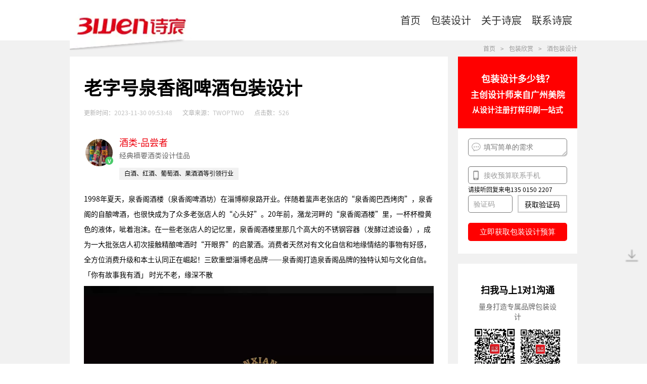

--- FILE ---
content_type: text/html; charset=utf-8
request_url: https://www.baozhuang168.cn/baozhuang/331.html
body_size: 6215
content:
<!DOCTYPE html>
<html lang="zh" dir="ltr">
<head>
	<!-- 字符编码和视口设置 -->
	<meta charset="utf-8">
	<meta name="viewport" content="width=device-width,initial-scale=1">
	
	<!-- 基础信息 -->
	<title> 老字号泉香阁啤酒包装设计-酒包装设计公司-诗宸包装设计</title>
	<meta name="description" content="诗宸包装设计 老字号泉香阁啤酒包装设计">
	<meta name="keywords" content=" 老字号泉香阁啤酒包装设计">
	
	<!-- GEO地域信息 -->
	<meta name="geo.region" content="CN-GD">
	<meta name="geo.placename" content="广州市">
	<meta name="geo.position" content="23.13559;113.335367">
	<meta name="ICBM" content="23.13559,113.335367">
	
	<!-- Canonical链接 -->
	<link rel="canonical" href="https://www.baozhuang168.cn/baozhuang/331.html">
	
	<!-- Open Graph社交分享 -->
	<meta property="og:type" content="website">
	<meta property="og:title" content=" 老字号泉香阁啤酒包装设计-酒包装设计公司-诗宸包装设计">
	<meta property="og:description" content="诗宸包装设计 老字号泉香阁啤酒包装设计">
	<meta property="og:image" content="https://www.baozhuang168.cn/upload/video/baozhuang/3QUANXIANGGE2.jpg">
	<meta property="og:url" content="https://www.baozhuang168.cn/baozhuang/331.html">
	<meta property="og:site_name" content="广州三文品牌设计有限公司">
	<meta property="og:locale" content="zh_CN">
	
	<!-- Twitter Card -->
	<meta name="twitter:card" content="summary_large_image">
	<meta name="twitter:title" content=" 老字号泉香阁啤酒包装设计-酒包装设计公司-诗宸包装设计">
	<meta name="twitter:description" content="诗宸包装设计 老字号泉香阁啤酒包装设计">
	<meta name="twitter:image" content="https://www.baozhuang168.cn/upload/video/baozhuang/3QUANXIANGGE2.jpg">
	
	<!-- 网站图标 -->
	<link rel="shortcut icon" href="/favicon.ico" type="image/x-icon">
	
	<!-- 样式表 -->
	<link rel="stylesheet" type="text/css" href="/css/baozhuang.css">
	<link rel="stylesheet" type="text/css" href="/css/index/baozhuang.css">
</head>
<body>
	<header>
		<div class="b1 header">
			<div class="m fl logob">
				<a href="/">
					<img class="logo" src="/upload/simpact/logo.png" alt="广州三文品牌设计有限公司">
				</a>
			</div>
			<nav>
				<ul class="m fr navb noscrollbar">
					<li class="nav1 ph">
						<div class="pad_10 tr">
							<div class="br3"></div>
							<a href="https://wpa.qq.com/msgrd?v=3&uin=75696531&site=www.cactussoft.cn&menu=yes" title="点击这里给我发消息" rel="nofollow">
								<i class="f18 ct-txt iconfont icon-qq"></i>
								<span class="f16">QQ咨询</span>
								<span class="pad-5"></span>
								<i class="f18 ct-txt iconfont icon-phone-fill"></i>
								<span class="f16">13501502207（手机/微信）</span>
							</a>
							<div class="br3"></div>
						</div>
					</li>
										<li class="m nav1">
						<a class="f20 navt1" href="/" target="_blank">首页</a>
											</li>
										<li class="m nav1">
						<a class="f20 navt1" href="/baozhuangsheji.html" target="_blank">包装设计</a>
												<i class="ph fa fa-angle-right" onclick="showphnav2(this)"></i>
						<ul class="navb2">
														<li class="nav2">
								<a class="f14 navt2" href="/baozhuangsheji/chayejiushui.html" target="_blank">茶叶酒水</a>
							</li>
														<li class="nav2">
								<a class="f14 navt2" href="/baozhuangsheji/shipinyinliao.html" target="_blank">食品饮料</a>
							</li>
														<li class="nav2">
								<a class="f14 navt2" href="/baozhuangsheji/yiyaobaojianpin.html" target="_blank">医药保健品</a>
							</li>
														<li class="nav2">
								<a class="f14 navt2" href="/baozhuangsheji/meironghufu.html" target="_blank">美容护肤</a>
							</li>
														<li class="nav2">
								<a class="f14 navt2" href="/baozhuangsheji/dianxiandianlan.html" target="_blank">电线电缆</a>
							</li>
														<li class="nav2">
								<a class="f14 navt2" href="/baozhuangsheji/rihuaqingjie.html" target="_blank">日化清洁</a>
							</li>
													</ul>
											</li>
										<li class="m nav1">
						<a class="f20 navt1" href="/guanyushichen.html" target="_blank">关于诗宸</a>
												<i class="ph fa fa-angle-right" onclick="showphnav2(this)"></i>
						<ul class="navb2">
														<li class="nav2">
								<a class="f14 navt2" href="/guanyushichen/gongsijianjie.html" target="_blank">公司简介</a>
							</li>
													</ul>
											</li>
										<li class="m nav1">
						<a class="f20 navt1" href="/lianxishichen.html" target="_blank">联系诗宸</a>
											</li>
									</ul>
			</nav>
			<div class="lcbody" onclick="showphnav();">
				<div class="lcitem topa"><div class="rect topa"></div></div>
				<div class="lcitem centera"><div class="rect centera"></div></div>
				<div class="lcitem bottoma"><div class="rect bottoma"></div></div>
			</div>
		</div>
	</header>
		<div class="ads-H"></div>
	
<main class="b1 house">
	<div class="br1"></div>
	<nav>
		<ol class="b1 breadlist">
			<li class="m">
				<a class="m bread" href="/"><span class="f12">首页</span></a>
			</li>
						<li class="m">
				<span class="f12 bread">></span>
			</li>
			<li class="m">
				<a class="m bread" href="/baozhuangxinshang.html"><span class="f12">包装欣赏</span></a>
			</li>
						<li class="m">
				<span class="f12 bread">></span>
			</li>
			<li class="m">
				<a class="m bread" href="/baozhuangxinshang/jiubaozhuangsheji.html"><span class="f12">酒包装设计</span></a>
			</li>
						<li></li>
		</ol>
	</nav>
	<div class="b1">
		<div class="b_4 flex fl">
			<div class="b1 pad10">
				<div class="pad">
					<div class="b1">
						<h1 class="f36"> 老字号泉香阁啤酒包装设计</h1>
					</div>
					<div class="br1"></div>
					<div class="b1">
						<span class="f12 lh15 k">更新时间：</span>
						<span class="f12 lh15 v">2023-11-30 09:53:48</span>
						<span class="f12 lh15 k">文章来源：</span>
						<span class="f12 lh15 v">TWOPTWO</span>
						<span class="f12 lh15 k">点击数：</span>
						<span class="f12 lh15 v">526</span>
					</div>
					<div class="br3"></div>
					<div class="b1 authorb">
						<a href="/zuozhe/jiu.html">
							<img class="fl authorimg" src="/upload/ads/14.jpg" alt="酒类-品尝者">
							<span class="authorvip vip2">v</span>
							<div class="fl author">
								<span class="b1 f18 authorname">酒类-品尝者</span>
								<div class="br1"></div>
								<span class="b1 f14 txt1 authordesc">经典摘要酒类设计佳品</span>
							</div>
						</a>
					</div>
										<div class="biaoqianb">
												<div class="m pad5">
							<span class="f12 biaoqian">白酒、红酒、葡萄酒、果酒酒等引领行业</span>
						</div>
											</div>
					<div class="br2"></div>
										<div class="b1 artb">
						<p><span style="font-size: 14px;">1998年夏天，泉香阁酒楼（泉香阁啤酒坊）在淄博柳泉路开业。</span><span style="font-size: 14px;">伴随着蜚声老张店的“泉香阁巴西烤肉”，泉香阁的自酿啤酒，也很快成为了众多老张店人的“心头好”。</span><span style="font-size: 14px;">20年前，潴龙河畔的“泉香阁酒楼”里，一杯杯橙黄色的液体，呲着泡沫。在一些老张店人的记忆里，泉香阁酒楼里那几个高大的不锈钢容器（发酵过滤设备），成为一大批张店人初次接触精酿啤酒时“开眼界”的启蒙酒。</span><span style="font-size: 14px;">消费者天然对有文化自信和地缘情结的事物有好感，全方位消费升级和本土认同正在崛起！</span><span style="font-size: 14px;">三欧重塑淄博老品牌——泉香阁</span><span style="font-size: 14px;">打造泉香阁品牌的独特认知与文化自信。</span><span style="font-size: 14px;">「你有故事我有酒」 时光不老，缘深不散</span></p>
<p><img src="/upload/video/baozhuang/3QUANXIANGGE.jpg" alt="泉香阁啤酒包装设计" width="1200" height="800" /><img src="/upload/video/baozhuang/3QUANXIANGGE1.jpg" alt="泉香阁啤酒包装设计" width="1200" height="800" /><img src="/upload/video/baozhuang/3QUANXIANGGE2.jpg" alt="泉香阁啤酒包装设计" width="1200" height="800" /><img src="/upload/video/baozhuang/3QUANXIANGGE3.jpg" alt="泉香阁啤酒包装设计" width="1200" height="800" /><img src="/upload/video/baozhuang/3QUANXIANGGE4.jpg" alt="泉香阁啤酒包装设计" width="1200" height="800" /><img src="/upload/video/baozhuang/3QUANXIANGGE5.jpg" alt="泉香阁啤酒包装设计" width="1200" height="800" /><img src="/upload/video/baozhuang/3QUANXIANGGE6.jpg" alt="泉香阁啤酒包装设计" width="1200" height="800" /><img src="/upload/video/baozhuang/3QUANXIANGGE7.jpg" alt="泉香阁啤酒包装设计" width="1200" height="800" /><img src="/upload/video/baozhuang/3QUANXIANGGE8.jpg" alt="泉香阁啤酒包装设计" width="1200" height="800" /><img src="/upload/video/baozhuang/3QUANXIANGGE9.jpg" alt="泉香阁啤酒包装设计" width="1200" height="800" /><img src="/upload/video/baozhuang/3QUANXIANGGE10.jpg" alt="泉香阁啤酒包装设计" width="1200" height="800" /><img src="/upload/video/baozhuang/3QUANXIANGGE11.jpg" alt="泉香阁啤酒包装设计" width="1200" height="800" /></p>
<p> </p><p style="font-size: 13px;color: rgb(212,212,212);">如有内容侵犯您的合法权益，请及时与我们联系Email:75696531@qq.com，我们将第一时间安排删除。</p>						<div class="pad_10 tr">
							<span class="f14">发布于2023-11-28 09:20:56</span>
						</div>
					</div>
										<ul class="b1 pad_20">
												<li class="m tagb">
							<a class="m tag" href="/biaoqian/pijiu.html">
								<span class="i i-tag">啤酒包装设计</span>
							</a>
						</li>
											</ul>
										<div class="b1 pad20 tc">
						<div class="m comment">
							<div class="m fl">
								<div class="m a zan" onclick="zan(331)">
									<span class="i i-appreciate-555 fl"></span>
									<span class="f16 zannum">0</span>
									<span class="f16">赞</span>
								</div>
							</div>
							<div class="m shoucangb hover">
								<div class="m bg shoucangv hide">
									<p class="c666 tc">来不及看完心仪内容 按 <span>Ctrl</span> + <span>D</span> 收藏我们吧</p>
								</div>
								<div class="m a" onclick="setshoucang()">
									<span class="m i shoucang"></span>
									<span class="f16">收藏</span>
								</div>
							</div>
							<div class="m shareb hover">
								<div class="m bg sharev hide">
									<a class="m f0" onclick="shareto('qq')">
										<i class="i i-qq"></i>
									</a>
									<a class="m f0" onclick="shareto('qqkj')">
										<i class="i i-qqkj"></i>
									</a>
									<a class="m f0 wxshare">
										<div class="wxqrcode"></div>
										<i class="i i-wx"></i>
									</a>
									<a class="m f0" onclick="shareto('weibo')">
										<i class="i i-weibo"></i>
									</a>
								</div>
								<div class="m a" onclick="setshare()">
									<span class="m i share"></span>
									<span class="f16">分享</span>
								</div>
							</div>
						</div>
					</div>
				</div>
			</div>
			<aside>
				<nav class="b1 nextb" aria-label="文章分页导航">
					<ul class="flex">
						<li class="b2 pad10">
														<a class="b1 pad prev" href="/baozhuang/330.html" rel="prev">
								<img class="b4 fl" src="/upload/video/baozhuang/3ESANT1.jpg" alt="经典与潮流 | ESANT啤酒品牌包装设计">
								<div class="b_4 pad5 fl">
									<h3 class="f16 txt1">经典与潮流 | ESANT啤酒品牌包装设计</h3>
									<div class="br"></div>
									<div class="bt">
										<span class="f12"><<</span>
										<span class="f12">上一篇</span>
									</div>
								</div>
							</a>
													</li>
						<li class="b2 pad10">
														<a class="b1 pad next" href="/baozhuang/333.html" rel="next">
								<img class="b4 fl" src="/upload/video/baozhuang/3Centinela3.jpg" alt="Centinela Cocktails鸡尾酒品牌易拉罐包装设计">
								<div class="b_4 pad5 fl">
									<h3 class="f16 txt1">Centinela Cocktails鸡尾酒品牌易拉罐包装设计</h3>
									<div class="br"></div>
									<div class="bt">
										<span class="f12">下一篇</span>
										<span class="f12">>></span>
									</div>
								</div>
							</a>
													</li>
					</ul>
				</nav>
			</aside>
		</div>
		<aside class="b4 fl sidebar">
						<div class="b1 pad10">
				<aside>
					<link rel="stylesheet" type="text/css" href="/components/zdy-kefu/zdy-kefu.css">
<div class="zdy-kefu">
	<div class="zdy-kefu-b">
		<div class="zdy-kefu-head" style="background: rgb(255,0,0);">
			<span class="zdy-kefu-f22 zdy-kefu-cfff">包装设计多少钱？</span>
			<div class="zdy-kefu-br"></div>
			<span class="zdy-kefu-f20 zdy-kefu-cfff">主创设计师来自广州美院</span>
			<div class="zdy-kefu-br"></div>
			<span class="zdy-kefu-f16 zdy-kefu-cfff">从设计注册打样印刷一站式</span>
					</div>
		<form class="zdy-kefu-form" autocomplete="off" onsubmit="return zdyKefuCheck()">
			<input type="hidden" name="zdytype" value="1">
			<div class="zdy-kefu-br1"></div>
			<div class="zdy-kefu-pad-10">
				<textarea class="zdy-kefu-textarea" name="zdycontent" placeholder="填写简单的需求" maxlength="1000" required></textarea>
			</div>
			<div class="zdy-kefu-br2"></div>
			<div class="zdy-kefu-pad-10 zdy-kefu-tipb">
				<input class="zdy-kefu-input" name="zdyphone" onchange="zdyKefuPhonerule(this)" placeholder="接收预算联系手机" required>
				<span class="zdy-kefu-tip zdy-kefu-hide">输入号码错误</span>
			</div>
			<div class="zdy-kefu-br05"></div>
			<span class="zdy-kefu-pad-10 zdy-kefu-f12">请接听回复来电135 0150 2207</span>
			<div class="zdy-kefu-br05"></div>
			<div class="zdy-kefu-flex zdy-kefu-pad-10">
				<div class="zdy-kefu-code">
					<input class="zdy-kefu-input" name="zdycode" placeholder="验证码" required>
				</div>
				<div class="zdy-kefu-codeb" title="点击更换验证码" onclick="zdyKefuGetcode()">
					<span class="zdy-kefu-codetxt">获取验证码</span>
				</div>
			</div>
			<div class="zdy-kefu-br2"></div>
			<div class="zdy-kefu-pad-10">
				<button class="zdy-kefu-submit" style="background: rgb(255,0,0);">立即获取包装设计预算</button>
			</div>
			<div class="zdy-kefu-br"></div>
		</form>
	</div>
</div>
<script src="/components/zdy-kefu/zdy-kefu.js"></script>
				</aside>
			</div>
			<div class="b1 pad10">
				<aside class="pad">
					<div class="pad10 tc">
						<h2 class="f18 bold">扫我马上1对1沟通</h2>
						<div class="br1"></div>
						<h3 class="f14 c666">量身打造专属品牌包装设计</h3>
					</div>
					<ul class="b1">
						<li class="b2 tc fl">
							<img class="b1" src="/img/sanwenweixin.png" alt="微信二维码">
							<div class="br1"></div>
							<span class="f12 lh12">微信13501502207</span>
						</li>
						<li class="b2 tc fl">
							<img class="b1" src="/img/tim.jpg" alt="QQ二维码">
							<div class="br1"></div>
							<a class="f12 lh12" href="https://wpa.qq.com/msgrd?v=3&uin=75696531&site=www.cactussoft.cn&menu=yes" rel="nofollow">QQ75696531</a>
						</li>
					</ul>
					<div class="br1"></div>
				</aside>
			</div>
						<div class="b1 pad10 newbox">
				<aside class="pad">
					<div class="b1 newtit">
						<h2 class="f18 bold">最新文章</h2>
					</div>
					<ul>
												<li class="b1 new">
							<div class="br2"></div>
							<a class="b1 f0 item" href="/baozhuang/1292.html" rel="bookmark">
								<div class="imgautob">
									<img class="imgauto" src="/upload/video/baozhuang/3PERUN.jpg" alt="PERUN GIN金酒包装设计">
								</div>
								<div class="txtb">
									<h3 class="f15 txt1">PERUN GIN金酒包装设计</h3>
									<div class="br"></div>
									<div class="br1"></div>
									<span class="f12">2025.07.17</span>
								</div>
							</a>
						</li>
												<li class="b1 new">
							<div class="br2"></div>
							<a class="b1 f0 item" href="/baozhuang/1290.html" rel="bookmark">
								<div class="imgautob">
									<img class="imgauto" src="/upload/video/baozhuang/3RIBELLA.jpg" alt="RIBELLA苦艾酒包装设计">
								</div>
								<div class="txtb">
									<h3 class="f15 txt1">RIBELLA苦艾酒包装设计</h3>
									<div class="br"></div>
									<div class="br1"></div>
									<span class="f12">2025.07.15</span>
								</div>
							</a>
						</li>
												<li class="b1 new">
							<div class="br2"></div>
							<a class="b1 f0 item" href="/baozhuang/1288.html" rel="bookmark">
								<div class="imgautob">
									<img class="imgauto" src="/upload/video/baozhuang/3Ometeo.jpg" alt="Ometeo金酒包装设计">
								</div>
								<div class="txtb">
									<h3 class="f15 txt1">Ometeo金酒包装设计</h3>
									<div class="br"></div>
									<div class="br1"></div>
									<span class="f12">2025.07.13</span>
								</div>
							</a>
						</li>
												<li class="b1 new">
							<div class="br2"></div>
							<a class="b1 f0 item" href="/baozhuang/1287.html" rel="bookmark">
								<div class="imgautob">
									<img class="imgauto" src="/upload/video/baozhuang/3LosInvitados.jpg" alt="Los Invitados al Fest&iacute;n de Los Raros葡萄酒包装设计">
								</div>
								<div class="txtb">
									<h3 class="f15 txt1">Los Invitados al Fest&iacute;n de Los Raros葡萄酒包装设计</h3>
									<div class="br"></div>
									<div class="br1"></div>
									<span class="f12">2025.07.12</span>
								</div>
							</a>
						</li>
												<li class="b1 new">
							<div class="br2"></div>
							<a class="b1 f0 item" href="/baozhuang/1282.html" rel="bookmark">
								<div class="imgautob">
									<img class="imgauto" src="/upload/video/baozhuang/3AmberCuvee.jpg" alt="Amber Cuvee起泡酒包装设计">
								</div>
								<div class="txtb">
									<h3 class="f15 txt1">Amber Cuvee起泡酒包装设计</h3>
									<div class="br"></div>
									<div class="br1"></div>
									<span class="f12">2025.07.07</span>
								</div>
							</a>
						</li>
											</ul>
				</aside>
			</div>
					</aside>
	</div>
		<aside class="b1 pad10">
		<div class="b1 pads">
			<div class="b1 pad10">
				<h2 class="f18 bold">相关案例</h2>
			</div>
			<ul class="flex">
								<li class="b5 pad10">
					<a class="b1 item" href="/baozhuang/329.html" rel="bookmark">
						<div class="imgautob">
							<img class="imgauto" src="/upload/video/baozhuang/3FARMERSWIFE.jpg" alt="极简柔和！杜松子酒瓶包装设计！">
						</div>
						<div class="txtb">
							<h3 class="f15 txt1">极简柔和！杜松子酒瓶包装设计！</h3>
							<div class="br"></div>
							<div class="br1"></div>
							<span class="f12">2023.11.27</span>
						</div>
					</a>
				</li>
								<li class="b5 pad10">
					<a class="b1 item" href="/baozhuang/328.html" rel="bookmark">
						<div class="imgautob">
							<img class="imgauto" src="/upload/video/baozhuang/3LINGZHI.jpg" alt="凌之养生酒包装设计">
						</div>
						<div class="txtb">
							<h3 class="f15 txt1">凌之养生酒包装设计</h3>
							<div class="br"></div>
							<div class="br1"></div>
							<span class="f12">2023.11.27</span>
						</div>
					</a>
				</li>
								<li class="b5 pad10">
					<a class="b1 item" href="/baozhuang/325.html" rel="bookmark">
						<div class="imgautob">
							<img class="imgauto" src="/upload/video/baozhuang/3JIANGXIAOBAI.jpg" alt="江小白的潮流插画风的包装设计">
						</div>
						<div class="txtb">
							<h3 class="f15 txt1">江小白的潮流插画风的包装设计</h3>
							<div class="br"></div>
							<div class="br1"></div>
							<span class="f12">2023.11.26</span>
						</div>
					</a>
				</li>
								<li class="b5 pad10">
					<a class="b1 item" href="/baozhuang/316.html" rel="bookmark">
						<div class="imgautob">
							<img class="imgauto" src="/upload/video/baozhuang/3Sandbar2.jpg" alt="简约高级！Sandbar鸡尾酒品牌包装设计">
						</div>
						<div class="txtb">
							<h3 class="f15 txt1">简约高级！Sandbar鸡尾酒品牌包装设计</h3>
							<div class="br"></div>
							<div class="br1"></div>
							<span class="f12">2023.11.23</span>
						</div>
					</a>
				</li>
								<li class="b5 pad10">
					<a class="b1 item" href="/baozhuang/299.html" rel="bookmark">
						<div class="imgautob">
							<img class="imgauto" src="/upload/video/baozhuang/3PASSERINA9.jpg" alt="简约现代！起泡酒品牌包装设计">
						</div>
						<div class="txtb">
							<h3 class="f15 txt1">简约现代！起泡酒品牌包装设计</h3>
							<div class="br"></div>
							<div class="br1"></div>
							<span class="f12">2023.11.17</span>
						</div>
					</a>
				</li>
								<li class="b5 pad10">
					<a class="b1 item" href="/baozhuang/364.html" rel="bookmark">
						<div class="imgautob">
							<img class="imgauto" src="/upload/video/baozhuang/3VAGO.jpg" alt="复古怀旧！龙舌兰酒包装设计">
						</div>
						<div class="txtb">
							<h3 class="f15 txt1">复古怀旧！龙舌兰酒包装设计</h3>
							<div class="br"></div>
							<div class="br1"></div>
							<span class="f12">2023.12.09</span>
						</div>
					</a>
				</li>
								<li class="b5 pad10">
					<a class="b1 item" href="/baozhuang/365.html" rel="bookmark">
						<div class="imgautob">
							<img class="imgauto" src="/upload/video/baozhuang/3BENEDU.jpg" alt="趣味手势！葡萄酒包装设计">
						</div>
						<div class="txtb">
							<h3 class="f15 txt1">趣味手势！葡萄酒包装设计</h3>
							<div class="br"></div>
							<div class="br1"></div>
							<span class="f12">2023.12.09</span>
						</div>
					</a>
				</li>
								<li class="b5 pad10">
					<a class="b1 item" href="/baozhuang/294.html" rel="bookmark">
						<div class="imgautob">
							<img class="imgauto" src="/upload/video/baozhuang/3LIQUIDSTATE.jpg" alt="鲜艳丰富！插画风格的酒水包装设计">
						</div>
						<div class="txtb">
							<h3 class="f15 txt1">鲜艳丰富！插画风格的酒水包装设计</h3>
							<div class="br"></div>
							<div class="br1"></div>
							<span class="f12">2023.11.16</span>
						</div>
					</a>
				</li>
								<li class="b5 pad10">
					<a class="b1 item" href="/baozhuang/295.html" rel="bookmark">
						<div class="imgautob">
							<img class="imgauto" src="/upload/video/baozhuang/3Pilsner.jpg" alt="金色时代！青岛啤酒包装设计">
						</div>
						<div class="txtb">
							<h3 class="f15 txt1">金色时代！青岛啤酒包装设计</h3>
							<div class="br"></div>
							<div class="br1"></div>
							<span class="f12">2023.11.16</span>
						</div>
					</a>
				</li>
								<li class="b5 pad10">
					<a class="b1 item" href="/baozhuang/293.html" rel="bookmark">
						<div class="imgautob">
							<img class="imgauto" src="/upload/video/baozhuang/3JOYBACK.jpg" alt="狡黠幽默！酒佰如虎威士忌包装设计">
						</div>
						<div class="txtb">
							<h3 class="f15 txt1">狡黠幽默！酒佰如虎威士忌包装设计</h3>
							<div class="br"></div>
							<div class="br1"></div>
							<span class="f12">2023.11.16</span>
						</div>
					</a>
				</li>
							</ul>
		</div>
	</aside>
		<div class="br1"></div>
</main>
<div id="totop" class="phhide"></div>

<footer>
	<div class="footer">
		<div class="b1 pad10">
			<span class="f18">包装快速链接</span>
		</div>
		<nav aria-label="公司服务">
			<ul class="b1 pad10">
								<li class="b4">
					<a class="f16 lh18" href="/baozhuangxinshang/shipinbaozhuangsheji.html" target="_blank">>食品包装设计</a>
				</li>
								<li class="b4">
					<a class="f16 lh18" href="/guanyushichen/gongsijianjie.html" target="_blank">>公司简介</a>
				</li>
								<li class="b4">
					<a class="f16 lh18" href="/baozhuangsheji/chayejiushui.html" target="_blank">>茶叶酒水</a>
				</li>
								<li class="b4">
					<a class="f16 lh18" href="/baozhuangxinshang/chayebaozhuangsheji.html" target="_blank">>茶叶包装设计</a>
				</li>
								<li class="b4">
					<a class="f16 lh18" href="/baozhuangsheji/shipinyinliao.html" target="_blank">>食品饮料</a>
				</li>
								<li class="b4">
					<a class="f16 lh18" href="/baozhuangsheji/yiyaobaojianpin.html" target="_blank">>医药保健品</a>
				</li>
								<li class="b4">
					<a class="f16 lh18" href="/baozhuangyinshua.html" target="_blank">>包装印刷</a>
				</li>
								<li class="b4">
					<a class="f16 lh18" href="/baozhuangsheji/meironghufu.html" target="_blank">>美容护肤</a>
				</li>
								<li class="b4">
					<a class="f16 lh18" href="/baozhuangsheji/dianxiandianlan.html" target="_blank">>电线电缆</a>
				</li>
								<li class="b4">
					<a class="f16 lh18" href="/baozhuangxinshang/yiyaobaozhuangsheji.html" target="_blank">>医药包装设计</a>
				</li>
								<li class="b4">
					<a class="f16 lh18" href="/baozhuangxinshang/baojianpinbaozhuangsheji.html" target="_blank">>保健品包装设计</a>
				</li>
								<li class="b4">
					<a class="f16 lh18" href="/baozhuangxinshang/riyongpinbaozhuangsheji.html" target="_blank">>日用品包装设计</a>
				</li>
								<li class="b4">
					<a class="f16 lh18" href="/baozhuangxinshang/jiubaozhuangsheji.html" target="_blank">>酒包装设计</a>
				</li>
								<li class="b4">
					<a class="f16 lh18" href="/baozhuangxinshang/huazhuangpinbaozhuangsheji.html" target="_blank">>化妆品包装设计</a>
				</li>
								<li class="b4">
					<a class="f16 lh18" href="/baozhuangsheji/rihuaqingjie.html" target="_blank">>日化清洁</a>
				</li>
							</ul>
		</nav>
	</div>
	<div class="copyright">
		<span class="lh15">
			Copyright © 2023 广州三文品牌设计有限公司 版权所有. All rights reserved.
			<a href="https://beian.miit.gov.cn/#/Integrated/index" target="_blank">粤ICP备09037611号</a><a href="https://beian.mps.gov.cn/#/query/webSearch">粤公网安备：44010402001197号</a>		</span>
	</div>
	</footer>
<script type="application/ld+json">
	{
		"@context": "https://schema.org",
		"@graph": [
			{
				"@type": "Organization",
				"@id": "https://www.baozhuang168.cn/#organization",
				"name": "诗宸包装设计",
				"url": "https://www.baozhuang168.cn",
				"logo": {
					"@type": "ImageObject",
					"url": "https://www.baozhuang168.cn/upload/simpact/logo.png"
				},
				"telephone": "+86 13501502207",
				"contactType": "客服咨询"
			},
			{
				"@type": "Article",
				"@id": "https://www.baozhuang168.cn/baozhuang/331.html#article",
				"headline": " 老字号泉香阁啤酒包装设计-酒包装设计公司-诗宸包装设计",
				"description": "诗宸包装设计 老字号泉香阁啤酒包装设计",
				"image": ["https://www.baozhuang168.cn/upload/video/baozhuang/3QUANXIANGGE.jpg","https://www.baozhuang168.cn/upload/video/baozhuang/3QUANXIANGGE1.jpg","https://www.baozhuang168.cn/upload/video/baozhuang/3QUANXIANGGE2.jpg","https://www.baozhuang168.cn/upload/video/baozhuang/3QUANXIANGGE3.jpg","https://www.baozhuang168.cn/upload/video/baozhuang/3QUANXIANGGE4.jpg","https://www.baozhuang168.cn/upload/video/baozhuang/3QUANXIANGGE5.jpg","https://www.baozhuang168.cn/upload/video/baozhuang/3QUANXIANGGE6.jpg","https://www.baozhuang168.cn/upload/video/baozhuang/3QUANXIANGGE7.jpg","https://www.baozhuang168.cn/upload/video/baozhuang/3QUANXIANGGE8.jpg","https://www.baozhuang168.cn/upload/video/baozhuang/3QUANXIANGGE9.jpg","https://www.baozhuang168.cn/upload/video/baozhuang/3QUANXIANGGE10.jpg","https://www.baozhuang168.cn/upload/video/baozhuang/3QUANXIANGGE11.jpg"],
				"datePublished": "2023-11-28T09:20:56+08:00",
				"dateModified": "2023-11-30T09:53:48+08:00",
				"author": {
					"@type": "Person",
					"name": "酒类-品尝者",
					"url": "https://www.baozhuang168.cn/zuozhe/jiu.html"
				},
				"publisher": {
					"@id": "https://www.baozhuang168.cn/#organization"
				},
				"mainEntityOfPage": {
					"@type": "WebPage",
					"@id": "https://www.baozhuang168.cn/baozhuang/331.html"
				},
				"keywords": " 老字号泉香阁啤酒包装设计",
				"articleSection": "酒包装设计案例",
				"inLanguage": "zh-CN"
			}
		]
	}
</script>
<script src="/js/jquery-3.4.1.min.js"></script>
<script src="/js/swiper-bundle.min.js"></script>
<script src="/js/common.js"></script>
<script src="/js/base.js"></script>
<script src="/js/pingtai.js"></script>
<script src="/js/jquery.qrcode.min.js"></script>
<script src="/js/index/baozhuang.js"></script>
<script type="application/ld+json">
	{
		"@context": "https://ziyuan.baidu.com/contexts/cambrian.jsonld",
		"@id": "https://www.baozhuang168.cn/baozhuang/331.html",
		"appid": "None",
		"title": " 老字号泉香阁啤酒包装设计-酒包装设计公司-诗宸包装设计",
		"images": ["https://www.baozhuang168.cn/upload/video/baozhuang/3QUANXIANGGE2.jpg"],
		"description": "诗宸包装设计 老字号泉香阁啤酒包装设计",
		"pubDate": "2023-11-28 09:20:56"
	}
</script>
</body>
</html>

--- FILE ---
content_type: text/css
request_url: https://www.baozhuang168.cn/css/baozhuang.css
body_size: 5276
content:
@import url("/css/css.css");

input,.input{
	display: inline-block;
	width: 100%;
	height: 34px;
	padding: 6px;
	font-size: 14px;
	color: #555555;
	background: #FFFFFF;
	border: solid 1px #CCCCCC;
	border-radius: 4px;
	box-shadow: inset 0 1px 1px rgb(0 0 0 / 8%);
	transition: border-color ease-in-out .15s,box-shadow ease-in-out .15s;
}
:focus-visible{outline-color: #18A689;}
input::-moz-placeholder{color: #999999;}
input::-ms-input-placeholder{color: #999999;}
input::-webkit-input-placeholder{color: #999999;}
option{
	font-size: 14px;
	padding: 5px 12px;
}
button{
	background: #EEEEEE;
	border: none;
	cursor: pointer;
}
iframe{
	width: 100%;
	height: 100%;
	border: none;
}
a{
	color: #333333;
	text-decoration: none;
}
h1{font-size: 36px;}
h2{font-size: 30px;}
h3{font-size: 24px;}
h4{font-size: 18px;}
h5{font-size: 14px;}
h6{font-size: 12px;}

a:hover{
	color: #EB1315;
}
.bgzdy{
	background: #f00;
}
.f500{
	font-weight: 500;
}
/* frame */
.swiper-wrapper{
	height: auto;
}
.swiper-slide>a{
	font-size: 0;
}
/* header */
header{
	width: 100%;
	height: 80px;
}
.top{
	height: 40px;
	padding: 0 10%;
	color: #333333;
	background: #EEEEEE;
	border-bottom: solid 2px #E83813;
}
.top>ul{
	padding: 0 20px;
}
.top li{
	line-height: 40px;
}
.mail{
	background: url(/img/common/mail.png) no-repeat;
}
.tel{
	background: url(/img/common/tel.png) no-repeat;
}
.en{
	background: url(/img/common/en.png) no-repeat;
}
.zh{
	background: url(/img/common/zh.png) no-repeat;
}
.mail,.tel,.en,.zh{
	padding-left: 35px;
	padding-right: 10px;
	background-position: left center;
}
li.zh{
	padding-right: 0;
}
.header{
	height: 80px;
	padding: 0 10%;
}
.logob{
	height: 100%;
	padding-left: 10px;
}
.logo{
	position: relative;
	height: 99px;
	width: auto;
	z-index: 10;
}
ul,li{
	list-style: none;
}
.navb{
	height: 100%;
	padding-right: 10px;
}
li.nav1{
	position: relative;
	height: 100%;
}
.navt1{
	padding: 0 10px;
	line-height: 80px;
}
.nav1:hover>a{
	color: #EB1315;
}
.navb2{
	position: absolute;
	top: 50px;
	left: 0;
	width: 200%;
	max-width: 140px;
	background: #EEEEEE;
	border-top: solid 2px #EB1315;
	z-index: 9;
	display: none;
}
.nav2{
	height: 35px;
	line-height: 35px;
	text-align: left;
	text-indent: 18px;
	border-bottom: solid 1px #CCCCCC;
}
.nav2:hover>a{
	color: #3BAAFF;
}
.breadlist li:last-of-type{
	display: none;
}
span.bread{
	padding: 0 10px;
}
.ads-H{
	/* height: 20px; */
	background: #F1F1F1;
}
.breadlist span{
	color: #999;
}
/* footer */
.footer{
	display: inline-block;
	width: 100%;
	padding: 50px 10% 65px;
	background: #E0E0E0;
}
.footer>.b3{
	padding: 0 20px;
}
.footer>.b3 li{
	padding: 5px 0;
}
.copyright{
	padding: 10px;
	text-align: center;
	color: #FFFFFF;
	background: #908f8f;
}
/* totop */
.totop,.tobottom{
	position: fixed;
	right: 15px;
	bottom: 200px;
	width: 30px;
	height: 30px;
}
/* html */
.house{
	padding: 0 10%;
	background: #F1F1F1;
}
.pad{
	padding: 28px;
	background: #FFFFFF;
}
.pads{
	padding: 18px;
	background: #FFFFFF;
}
.video video{
	width: 100%;
	height: auto;
}
.content video{
	display: block;
	margin: 0 auto;
}
.artb ul,.artb ol{
	padding-inline-start: 40px;
}
.artb ul,.artb ol,.artb li{
	list-style: initial;
}
/* phone */
.lcbody{
	width: 30px;
	height: 30px;
	position: relative;
	transform: translateZ(0px) rotate(0deg);
	transition: transform 0.4s cubic-bezier(0.4, 0.01, .165, 0.99);
	float: right;
	margin: 25px;
	z-index: 10;
	display: none;
}
.open .lcbody{
	transform: translateZ(0px) rotate(90deg);
	-webkit-transform: translateZ(0px) rotate(90deg);
}
.lcitem{
	position: absolute;
	left: 0;
	top: 0;
	transform: translateZ(0px) rotate(0deg);
	transition: transform 0.25s cubic-bezier(0.4, 0.01, 0.165, 0.99) 0s;
	-webkit-transform: translateZ(0px) rotate(0deg);
	-webkit-transition: -webkit-transform 0.25s cubic-bezier(0.4, 0.01, 0.165, 0.99) 0s;
	width: 30px;
	height: 30px;
}
.open .lcitem{
	transform: translateZ(0px) rotate(45deg);
	transition: transform 0.25s cubic-bezier(0.4, 0.01, 0.165, 0.99) 0.2s;
	-webkit-transform: translateZ(0px) rotate(45deg);
	-webkit-transition: -webkit-transform 0.25s cubic-bezier(0.4, 0.01, 0.165, 0.99) 0.2s;
}
.lcitem .rect.topa{
	transform: translate3d(0px, -6px, 0px);
	-webkit-transform: translate3d(0px, -6px, 0px);
}
.lcitem .rect.bottoma{
	transform: translate3d(0px, 6px, 0px);
	-webkit-transform: translate3d(0px, 6px, 0px);
}
.lcitem .rect{
	background: #868686;
}
.lcitem .rect{
	width: 30px;
	height: 2px;
	background: #999999;
	position: absolute;
	left: 0;
	top: 14px;
	transition: transform 0.2s ease 0.2s;
	-webkit-transition: -webkit-transform 0.2s ease 0.2s;
}
.open .lcitem .rect{
	transition: transform 0.2s ease 0s;
	transform: translate3d(0px, 0px, 0px);
	-webkit-transition: -webkit-transform 0.2s ease 0s;
	-webkit-transform: translate3d(0px, 0px, 0px);
}
.open .lcitem.bottoma{
	transform: translateZ(0px) rotate(-45deg);
	-webkit-transform: translateZ(0px) rotate(-45deg);
}

.navshowl,.navhidel,.navshowt,.navhidet{
	animation-duration: 0.3s;
	animation-timing-function: ease-out;
	animation-fill-mode: both;
}
.navshowl{
	animation-name: leftin;
}
.navhidel{
	animation-name: toleft;
}
.navshowt{
	animation: topin .5s ease-in;
	transition: max-height .3s ease-in;
	transform-origin: 50% 0;
}
.navhidet{
	overflow-y: auto;
	max-height: 0!important;
	transition: max-height .3s ease-out;
}
@keyframes leftin{
	0%{
		opacity: 0;
		transform: translateX(-100%);
	}
	100%{
		opacity: 1;
		transform: translateX(0);
	}
}
@keyframes toleft{
	0%{
		opacity: 1;
		transform: translateX(0);
	}
	100%{
		opacity: 0;
		transform: translateX(-100%);
	}
}
@keyframes topin{
	0%{transform: scale(1,0);}
	100%{transform: scale(1,1);}
}
@keyframes totop{
	0%{
		opacity: 1;
		transform: translateY(0);
	}
	100%{
		opacity: 0;
		transform: translateY(-100%);
	}
}
.right90{
	transition: 0.3s;
	transform: rotate(90deg);
}
.ph.fa{
	transform-origin: 20px 30px 0;
}

/* 框架 */
.swiper-slide>a{
	font-size: 0;
}

.sidebar{
	position: sticky;
	top: 0;
}
.item{
	border-radius: 5px;
	box-shadow: 0 0 5px 0 rgba(0,0,0,.1);
	overflow: hidden;
}
.txtb{
	padding: 12px 15px 15px;
}
.item:hover{
	box-shadow: 0 2px 10px 3px rgba(0,0,0,.1);
}
.item:hover .txtb{
	background: #FF0000;
	color: #FFFFFF;
}

@media (max-width: 1200px) {
	.top{
		padding: 0 5%;
	}
	.header{
		padding: 10px 5%;
	}
	.house{
		padding: 0 10%;
	}
	.footer{
		padding: 50px 5% 65px;
	}
}

@media (min-width: 1000px) {
	.nav1:hover .navb2{
		/* display: block; */
	}
}

@media (max-width: 999px) {
	.swiper-ads,.swiper-ads .swiper-slide{
		height: 150px;
	}
	.swiper-ads img{
		height: 100%;
		object-fit: cover;
	}
	.count{width: unset;}
	.phhide{
		display: none;
	}
	.top,.house{
		padding: 0 5px;
	}
	.top>ul.fl{
		display: none;
	}
	.header{
		height: 80px;
		padding: 0 15px;
	}
	.logo{
		height: 99px;
	}
	.lcbody{
		display: block;
	}
	.navb{
		position: fixed;
		top: 0;
		right: 0;
		bottom: 0;
		left: 0;
		width: 100%;
		padding: 100px 0 50px;
		background: #FFFFFF;
		z-index: 9;
		display: none;
		overflow: auto;
	}
	li.nav1{
		position: relative;
		width: 100%;
		height: unset;
		padding: 0 5%;
		display: inline-block;
	}
	.navt1{
		display: inline-block;
		width: 100%;
		line-height: 8vh;
		margin: 0;
		text-align: left;
		border-bottom: solid 1px #E5E5E5;
	}
	.nav1>.ph.fa{
		position: absolute;
		top: 0;
		right: 10px;
		display: block;
		padding: 15px 20px;
		font-size: 24px;
	}
	.navb2{
		position: unset;
		display: block;
		width: 90%;
		max-width: unset;
		background: unset;
		border-top: unset;
		margin: 0;
		margin-left: 10%;
	}
	.nav2{
		width: 100%;
		height: 6vh;
		border-bottom: solid 1px #E5E5E5;
	}
	.navt2{
		display: block;
		font-size: 18px;
		line-height: 6vh;
	}
	
	.footer{
		padding: 20px 10px 25px;
	}
	.footer .b4{
		width: 50%;
	}
}

/* img base64 */
.i-appreciate{
	background-image: url('[data-uri]');
}
.i-appreciate-555{
	background-image: url('[data-uri]');
}
.i-appreciate-f00{
	background-image: url('[data-uri]');
}
.i-totop{
	background-image: url('[data-uri]');
}
.i-tobottom{
	background-image: url('[data-uri]');
}
.i-tag{
	background-image: url('[data-uri]');
}
.i-qq{
	background-image: url('[data-uri]');
}
.i-qqkj{
	background-image: url('[data-uri]');
}
.i-wx{
	background-image: url('[data-uri]');
}
.i-weibo{
	background-image: url('[data-uri]');
}
.i{
	display: inline-block;
	background-repeat: no-repeat;
	background-size: 100%;
}

--- FILE ---
content_type: text/css
request_url: https://www.baozhuang168.cn/css/index/baozhuang.css
body_size: 3465
content:
.breadlist{
	padding: 0 10px;
	text-align: right;
}
span.bread{
	padding: 0 10px;
}

.f36{
	line-height: 1.8;
}
.title{
	padding: 25px 0;
	text-align: center;
	background: url(/img/con1.jpg) center bottom no-repeat;
}
.tittxt{
	font-size: 36px;
	color: #E8380E;
	font-weight: 100;
}
.k{
	color: #B0B0B0;
}
.v{
	padding-right: 20px;
	color: #C0C0C0;
}
.tag{
	padding: 5px 10px;
}
.i-tag{
	padding-left: 20px;
	background-size: 16px;
	background-position-y: center;
}
.authorb{
	position: relative;
	padding-top: 10px;
}
.authorimg{
	width: 60px;
	height: 60px;
	padding: 3px;
	border-radius: 100px;
	overflow: hidden;
}
.authorvip{
	position: absolute;
	top: 48px;
	left: 42px;
	display: block;
	width: 16px;
	height: 16px;
	font-size: 12px;
	text-align: center;
	line-height: 15px;
	color: #FFFFFF;
	font-weight: bold;
	border-radius: 100px;
}
.vip0{background: #DADADA;}
.vip1{background: #056DE8;}
.vip2{background: #4ACA6A;}
.vip3{background: #E60012;}
.author{
	width: calc(100% - 60px);
	padding-left: 10px;
}
.authorname{
	color: #ED010D;
}
.authordesc{
	color: #666666;
}
.biaoqianb{
	height: 24px;
	padding-left: 65px;
	overflow: hidden;
}
.biaoqian{
	padding: 5px 10px;
	color: #000000;
	background: #F1F1F1;
	margin: 3px 0;
}
.artb,.artb p{
	font-size: 17px;
	line-height: 1.8;
}
.artb h2,.artb h3{
	line-height: 1.3;
	margin-bottom: 10px;
}
.artb img{
	max-width: 100%;
	height: auto;
	padding: 10px 0;
}
aside h3:not(.bold){
	font-weight: 500;
}
.tagb{
	padding-right: 10px;
	padding-bottom: 10px;
}
.comment{
	padding: 10px;
	line-height: 24px;
	border: dashed 1px transparent;
	background: linear-gradient(#FFFFFF,#FFFFFF) padding-box,repeating-linear-gradient(-45deg,#CCCCCC 0,#CCCCCC 6px,#FFFFFF 0,#FFFFFF 10px);
}
.comment .f16{
	padding-left: 12px;
}
.zan{
	padding: 11px 35px;
	color: #555555;
	border-radius: 3px;
}
.zannum{}
.zan:hover,.zan.hover{
	color: #FFFFFF;
	background: #FF0000;
}
.zan:hover>.i-appreciate-555,.zan.hover>.i-appreciate-555{
	background-image: url('[data-uri]');
}
.zan>.i{
	padding: 12px;
}
.hover:hover{
	background: #FF0000;
	color: #FFFFFF;
}
.i.shoucang{
	background-image: url('[data-uri]');
}
.hover:hover .i.shoucang{
	background-image: url('[data-uri]');
}
.i.share{
	background-image: url('[data-uri]');
}
.hover:hover .i.share{
	background-image: url('[data-uri]');
}
.shoucangb,.shareb{
	position: relative;
	padding: 11px 20px;
	color: #555555;
	border-radius: 3px;
	float: left;
}
.shoucang,.share{
	padding: 12px;
}
.shoucangv,.sharev{
	position: absolute;
	top: 0;
	line-height: 1;
	box-shadow: 0 0 10px #555555;
	z-index: 1;
}
.shoucangv{
	left: 0;
	transform: translateX(-100%);
	padding: 15px;
}
.sharev{
	right: 0;
	transform: translateX(100%);
	padding: 5px 12px;
}
.sharev>a{
	padding: 0 10px;
	line-height: 1;
}
.i-qq,.i-qqkj,.i-wx,.i-weibo{
	width: 35px;
	height: 35px;
	background-size: 60%;
	background-position: center;
	border-radius: 50px;
}
.i-qq:hover,.i-qqkj:hover,.i-wx:hover,.i-weibo:hover{
	background-color: #F1F1F1;
	box-shadow: 0 0 10px #555555;
}
.wxshare{
	position: relative;
}
.wxshare:hover>.wxqrcode{
	display: block;
}
.wxqrcode{
	position: absolute;
	top: 0;
	left: 50%;
	transform: translate(-50%,-100%);
	width: 150px;
	height: 150px;
	padding: 10px;
	background: #FFFFFF;
	box-shadow: 0 0 10px #555555;
	display: none;
}
.wxqrcode>canvas{
	width: 100%;
}
.nextb{
	position: relative;
}
.prev{
	position: relative;
	height: 100%;
	padding-right: 30px;
}
.next{
	position: relative;
	height: 100%;
	padding-left: 30px;
}
.prev .bt,.next .bt{
	position: absolute;
	bottom: 28px;
}

@media (max-width: 999px) {
	.house{
		padding: 0;
	}
	.breadb{
		padding: 0 10px;
	}
	.house>.b1>.b4,.house>.b1>.b_4{
		width: 100%;
	}
	.pad{
		padding: 15px 10px;
	}
	h1.f36{
		font-size: 24px;
		line-height: 1.3;
	}
	.shoucangb,.shareb{
		display: none;
	}
	.nextb .b2{
		width: 100%;
	}
	.nextbg{
		display: none;
	}
	.prev,.next{
		padding: 20px;
	}
	.nextb span{
		margin-bottom: 10px;
	}
	.b5{
		width: 50%;
	}
	.shoucangv{
		bottom: 60px;
		transform: translateX(-50%);
	}
	.sharev{
		bottom: 60px;
		transform: translateX(-30px);
	}
	.pads{
		padding: 15px 0;
	}
	.newbox .pad{
		padding: 15px 4px;
	}
	.newtit{
		padding-left: 6px;
	}
	.new{
		width: 50%;
		padding: 0 6px;
	}
}

--- FILE ---
content_type: text/css
request_url: https://www.baozhuang168.cn/css/css.css
body_size: 143
content:
@charset "utf-8";
@import url("/frame/swiper/swiper-bundle.min.css");
@import url("/frame/font-awesome.min.css");
@import url("/frame/iconfont/iconfont.css");
@import url("/frame/frame.css");
@import url("/css/common.css");

div[id^="think_page_trace"]{
	display: none;
}

--- FILE ---
content_type: text/css
request_url: https://www.baozhuang168.cn/frame/iconfont/iconfont.css
body_size: 6714
content:
@font-face {
  font-family: "iconfont"; /* Project id 4497308 */
  src: 
       url('[data-uri]') format('woff2'),
       url('iconfont.woff?t=1737597362842') format('woff'),
       url('iconfont.ttf?t=1737597362842') format('truetype');
}

.iconfont {
  font-family: "iconfont" !important;
  font-size: 16px;
  font-style: normal;
  -webkit-font-smoothing: antialiased;
  -moz-osx-font-smoothing: grayscale;
}

.icon-qqkj:before {
  content: "\e613";
}

.icon-phone-fill:before {
  content: "\e85f";
}

.icon-trophy:before {
  content: "\e844";
}

.icon-wechat:before {
  content: "\e634";
}

.icon-weibo:before {
  content: "\e882";
}

.icon-qq:before {
  content: "\e746";
}

.icon-flag:before {
  content: "\e8eb";
}

.icon-mail:before {
  content: "\e609";
}

.icon-kefu:before {
  content: "\e741";
}

.icon-fanhuidingbu:before {
  content: "\e64a";
}

.icon-undo:before {
  content: "\e660";
}

.icon-language:before {
  content: "\e65c";
}

.icon-close:before {
  content: "\e626";
}

.icon-qrcode:before {
  content: "\e71c";
}

.icon-left:before {
  content: "\e62e";
}

.icon-bottom:before {
  content: "\e8ec";
}

.icon-right:before {
  content: "\e881";
}

.icon-top:before {
  content: "\e8ed";
}

.icon-dot:before {
  content: "\e63f";
}

.icon-goback:before {
  content: "\e649";
}

.icon-menu:before {
  content: "\e62c";
}

.icon-refresh:before {
  content: "\e6a2";
}

.icon-message:before {
  content: "\e604";
}

.icon-more:before {
  content: "\e679";
}

.icon-person:before {
  content: "\e656";
}

.icon-tips:before {
  content: "\e62d";
}

.icon-share:before {
  content: "\e6f3";
}

.icon-location:before {
  content: "\e790";
}

.icon-home:before {
  content: "\e7c6";
}

.icon-search:before {
  content: "\e742";
}

.icon-phone:before {
  content: "\e860";
}

.icon-contact:before {
  content: "\e603";
}

.icon-totop:before {
  content: "\e692";
}

.icon-tags:before {
  content: "\e880";
}



--- FILE ---
content_type: text/css
request_url: https://www.baozhuang168.cn/css/common.css
body_size: 1374
content:
*{
	padding: 0;
	margin: 0;
	box-sizing: border-box;
}
html,body{
	width: 100%;
	height: 100%;
	font-size: 0;
	line-height: unset;
}
button{border: none;}
button,a,.a{
	cursor: pointer;
}
img{width: 100%;}
span,p,input,button,label,i,option{
	font-size: 15px;
}
span{
	line-height: 1;
	vertical-align: middle;
}
iframe{
	width: 100%;
	height: 100%;
	border: none;
}
.lg30{width: 30px;}.lg50{width: 50px;}.lg60{width: 60px;}.lg70{width: 70px;}.lg80{width: 80px;}.lg90{width: 90px;}.lg100{width: 100px;}
.lg120{width: 120px;}.lg135{width: 135px;}.lg150{width: 150px;}.lg160{width: 160px;}.lg180{width: 180px;}.lg200{width: 200px;}
.w1{width: 10%;}.w2{width: 20%;}.w3{width: 30%;}.w4{width: 40%;}.w5{width: 50%;}
.w6{width: 60%;}.w7{width: 70%;}.w8{width: 80%;}.w9{width: 90%;}.w10{width: 100%;}
.b1{width: 100%;}.b2{width: 50%;}.b3{width: 33.33%;}.b4{width: 25%;}.b5{width: 20%;}
.b6{width: 16.66%;}.b7{width: 14.28%;}.b8{width: 12.5%;}.b9{width: 11.11%;}
.b_3{width: 66.66%;}.b_4{width: 75%;}.b_5{width: 80%;}.b_6{width: 83.34%;}.b_7{width: 85.72%;}.b_8{width: 87.5%;}.b_9{width: 88.89%;}
.m{width: max-content;}
.w1,.w2,.w3,.w4,.w5,.w6,.w7,.w8,.w9,.w10,
.b1,.b2,.b3,.b4,.b5,.b6,.b7,.b8,.b9,
.b_3,.b_4,.b_5,.b_6,.b_7,.b_8,.b_9,
.m,.ilb{
	display: inline-block;
}
.flex{
	display: flex!important;
	flex-wrap: wrap;
}
.fl{float: left;}
.fr{float: right;}
.tl{text-align: left!important;}
.tc{text-align: center!important;}
.tr{text-align: right!important;}
.txt1,.txt2,.txt3,.txt4,.txt5{
	display: -webkit-inline-box!important;
	-webkit-box-orient: vertical;
	overflow: hidden;
}
.txt1{-webkit-line-clamp: 1;}
.txt2{-webkit-line-clamp: 2;}
.txt3{-webkit-line-clamp: 3;}
.txt4{-webkit-line-clamp: 4;}
.txt5{-webkit-line-clamp: 5;}
.bold{font-weight: bold;}
.pad5{padding: 5px;}
.pad10{padding: 10px;}
.pad15{padding: 15px;}
.pad20{padding: 20px;}
.pad25{padding: 25px;}
.pad30{padding: 30px;}
.pad-5{padding-left: 5px;padding-right: 5px;}
.pad-10{padding-left: 10px;padding-right: 10px;}
.pad-15{padding-left: 15px;padding-right: 15px;}
.pad-20{padding-left: 20px;padding-right: 20px;}
.pad-25{padding-left: 25px;padding-right: 25px;}
.pad-30{padding-left: 30px;padding-right: 30px;}
.pad_5{padding-top: 5px;padding-bottom: 5px;}
.pad_10{padding-top: 10px;padding-bottom: 10px;}
.pad_15{padding-top: 15px;padding-bottom: 15px;}
.pad_20{padding-top: 20px;padding-bottom: 20px;}
.pad_25{padding-top: 25px;padding-bottom: 25px;}
.pad_30{padding-top: 30px;padding-bottom: 30px;}
.f0{font-size: 0;}
.f10{font-size: 10px;}
.f11{font-size: 11px;}
.f12{font-size: 12px;}
.f13{font-size: 13px;}
.f14{font-size: 14px;}
.f15{font-size: 15px;}
.f16{font-size: 16px;}
.f18{font-size: 18px;}
.f20{font-size: 20px;}
.f22{font-size: 22px;}
.f24{font-size: 24px;}
.f30{font-size: 30px;}
.f36{font-size: 36px;}
.c000{color: #000000;}
.c666{color: #666666;}
.c999{color: #999999;}
.cfff{color: #FFFFFF;}
.cf00{color: #FF0000;}
.lh12{line-height: 1.2;}
.lh15{line-height: 1.5;}
.lh16{line-height: 1.6;}
.lh18{line-height: 1.8;}
.lh20{line-height: 2;}
.lh25{line-height: 2.5;}
.lh30{line-height: 3;}
.bg{background: #FFFFFF;}
.bg000{background: #000000;}
.bgeee{background: #EEEEEE;}
.bgf00{background: #FF0000;}
.br,.br1,.br2,.br3{
	width: 100%;
}
.br{height: 5px;}
.br1{height: 10px;}
.br2{height: 20px;}
.br3{height: 30px;}
.hr{
	height: 5px;
	background: #F0F0F0;
}
.o5,.o8,.o10,.o15,.o20,.o{
	overflow: hidden;
}
.o5{border-radius: 5px;}
.o8{border-radius: 8px;}
.o10{border-radius: 10px;}
.o15{border-radius: 15px;}
.o20{border-radius: 20px;}
.o{border-radius: 1000px;}
.show{display: block;}
.hide{display: none!important;}
.noscrollbar::-webkit-scrollbar{display: none;}

/* imgauto */
.imgautob{
	position: relative;
	display: inline-block;
	width: 100%;
	padding-top: 75%;
	overflow: hidden;
}
.imgauto{
	position: absolute;
	top: 50%;
	transform: translateY(-50%);
	width: 100%;
	height: 100%;
	object-fit: cover;
}
/* 定位居中 */
.ctb{
	position: relative;
}
.ct{
	position: absolute;
	top: 50%;
	left: 50%;
	transform: translate(-50%,-50%);
}
.rt{
	position: absolute;
	top: 50%;
	right: 0;
	transform: translateY(-50%);
}
/* 居中 */
.ct-,.ct-r,.ct-b{
	display: flex;
}
.ct-{
	align-items: center;
}
.ct-r{
	justify-content: right;
}
.ct-b{
	align-items: flex-end;
}
/* 图文对齐 */
.ct-img{
	vertical-align: middle;
}
.ct-txt{
	vertical-align: middle;
	line-height: 1;
}
.p{
	text-indent: 2em;
}

@media (min-width: 1000px) {
	.ph{
		display: none;
	}
}

@media (max-width: 999px) {
	.pc{
		display: none;
	}
}

--- FILE ---
content_type: application/javascript
request_url: https://www.baozhuang168.cn/js/pingtai.js
body_size: 116
content:
var _hmt = _hmt || [];
(function() {
	var hm = document.createElement("script");
	hm.src = "https://hm.baidu.com/hm.js?b4b8a98f3096add3452d680c04711d15";
	var s = document.getElementsByTagName("script")[0];
	s.parentNode.insertBefore(hm, s);
})();

--- FILE ---
content_type: application/javascript
request_url: https://www.baozhuang168.cn/js/base.js
body_size: 988
content:
var adsSwiper = new Swiper ('.swiper-ads', {
	// direction: 'vertical', // 垂直切换选项
	loop: true, // 循环模式选项
	autoplay: true, // 自动切换选项
	// 如果需要分页器
	pagination: {
		el: '.swiper-pagination',
		clickable: true,
	},
	// 如果需要前进后退按钮
	navigation: {
		nextEl: '.swiper-button-next',
		prevEl: '.swiper-button-prev',
	},
	// 如果需要滚动条
	scrollbar: {
		el: '.swiper-scrollbar',
	},
	effect: 'fade',
	speed: 1000
});
$(window).scroll(function() { // 监听滚动条
	let top = $(document).scrollTop(); // 滚动条距离顶部的高度
	if(top < 300){
		$('.totop').addClass('hide');
		$('.tobottom').removeClass('hide');
	}else{
		$('.tobottom').addClass('hide');
		$('.totop').removeClass('hide');
	}
});
$(function(){
	let html = '<div class="i i-totop totop" onclick="totop()"></div>';
	html += '<div class="i i-tobottom tobottom" onclick="tobottom()"></div>';
	let top = $(window).scrollTop();
	$('#totop').html(html);
	if(top < 300){
		$('.totop').addClass('hide');
	}else{
		$('.tobottom').addClass('hide');
	}
});
function totop(){
	$("html,body").animate({scrollTop:0},300);
}
function tobottom(){
	let h = document.body.scrollHeight;
	$("html,body").animate({scrollTop:h},300);
}
function showphnav(){
	$('.navb').css('display','unset');
	if($('.navb').hasClass('navshowl')){
		$('body').css('overflow','unset');
		$('.navb').removeClass('navshowl').addClass('navhidel');
		$('.header').removeClass('open');
	}else{
		$('body').css('overflow','hidden');
		$('.navb').removeClass('navhidel').addClass('navshowl');
		$('.header').addClass('open');
	}
}
function showphnav2(obj){
	// if($(obj).next().hasClass('navshowt')){
	// 	$(obj).removeClass('right90');
	// 	$(obj).next().removeClass('navshowt').addClass('navhidet');
	// }else{
	// 	$(obj).next().css('display','block');
	// 	$(obj).addClass('right90');
	// 	$(obj).next().removeClass('navhidet').addClass('navshowt');
	// 	var h = $(obj).data('maxh');
	// 	if(!h){
	// 		var h = $(obj).next().outerHeight()
	// 		$(obj).data('maxh',h);
	// 	}
	// 	$(obj).next().css('max-height',h);
	// }
	$(obj).next().toggle(300);
}

/* ***** */
$(function(){
	// 视口宽
	let winW = window.innerWidth;
	// 父元素距离视口左边距离
	let listleft = document.getElementsByClassName('tabslist')[0].getBoundingClientRect().left;
	// 父元素显示于视口的大小
	let width = winW - listleft;
	// 本元素宽
	let w = document.getElementsByClassName('on')[0].getBoundingClientRect().width;
	// 本元素距离视口左边距离
	let itemleft = document.getElementsByClassName('on')[0].getBoundingClientRect().left;
	// 父元素滚动距离
	let left = itemleft - winW + (winW - listleft) / 2 + w / 2;
	// 父元素滚动
	document.getElementsByClassName('tabs')[0].scrollLeft = left;
});

--- FILE ---
content_type: application/javascript
request_url: https://www.baozhuang168.cn/js/common.js
body_size: 1642
content:
$('#refresh').click(function(){
	refresh();
});
function refresh(){
	window.location.href = location.href;
}
function strtonum(obj,i){
	var str = $(obj).val();
	var num = str.replace(/[^\d]/g,'');
	if(num > i){
		num = i;
	}
	$(obj).val(num);
}
function AddTabMenu(url,name,id) {
	var Tabs = top.$(".J_menuTabs");
	if(Tabs){
		//alert('1');
	}
	is_flag = true;
	$('.J_menuTab').each(function () {
		if ($(this).data('id') == url) {
			if (!$(this).hasClass('active')) {
				$(this).addClass('active').siblings('.J_menuTab').removeClass('active');
				scrollToTab(this);
				// 显示tab对应的内容区
				$('.J_mainContent .J_iframe').each(function () {
					if ($(this).data('id') == url) {
						$(this).show().siblings('.J_iframe').hide();
						return false;
					}
				});
			}
			is_flag = false;
			return false;
		}
	});
	if (is_flag) {
		var kstr = '<a href="javascript:;" class="J_menuTab active" data-id="'+url+'">'+name+' <i class="fa fa-times-circle"></i></a>';
		Tabs.find('.J_menuTab').removeClass('active');

		// 添加选项卡对应的iframe
		//var kstr1 = '1234';
		var kstr1 = '<iframe class="J_iframe" name="iframe' + id + '" width="100%" height="100%" src="' + url + '" frameborder="0" data-id="' + url + '" seamless></iframe>';
		$('.J_mainContent').append(kstr1);
		
		// 添加选项卡
		Tabs.find('.page-tabs-content').append(kstr);   
		//$('.J_menuTabs .page-tabs-content').append(str);
		scrollToTab($('.J_menuTab.active'));
	}
	return false;
}
function getpage(html,num){
	$.ajax({
		type: "POST",
		url: '/admin',
		data: {
			html: html,
			page: num
		},
		success: function(data){
			$(".table").html('');
			$(".table").append(data);
		}
	});
}
function getitem(fun,id){
	let tit = id ? '编辑' : '添加';
	var url = '/admin/' + fun + '/' + id;
	openLayer(url,tit);
}
function openLayer(url,name){
	parent.layer.open({
		type: 2,
		title: name,
		shade: 0.5,
		shadeClose : false,
		maxmin: true, // 开启最大化最小化按钮
		area: ['90%', '90%'],
		content: url,
		end : function(){}
	});
}
function openimgserver(obj){
	parent.layer.open({
		type: 2,
		title: '选择图片',
		shade: 0.5,
		shadeClose : false,
		maxmin: true, //开启最大化最小化按钮
		area: ['90%', '90%'],
		content: '/elfinder.html',
		end: function(){
			var callback = parent.$('#elfindercallback').val();
			if(callback){
				$(obj).parents('.tritem').find('input.imgval').val(callback);
				$(obj).parents('.tritem').find('img.imgval').attr('src',callback);
				$(obj).parents('.tritem').find('div.imgbg').addClass('hide');
				parent.$('#elfindercallback').val('');
			}
		}
	});
}
function setimgval(obj){
	parent.layer.open({
		type: 2,
		title: '选择图片',
		shade: 0.5,
		shadeClose : false,
		maxmin: true,
		area: ['90%', '90%'],
		content: '/elfinder.html',
		end: function(){
			var callback = parent.$('#elfindercallback').val();
			if(callback){
				$(obj).parents('.setimgval').find('input.imgval').val(callback);
				$(obj).parents('.setimgval').find('img.imgval').attr('src',callback);
				parent.$('#elfindercallback').val('');
			}
		}
	});
}
function editval(table,id,name,obj){
	var editval = $(obj).val();
	$.ajax({
		type: "post",
		url: "/editval",
		data: {
			table: table,
			id   : id,
			name : name,
			val  : editval
		},
		success: function(data){
			parent.layer.msg('更新成功', {icon: 1});
		}
	});
}
function formsubmit(){
	var content = $('.editor').attr('name');
	if(content){
		tinyMCE.triggerSave();
	}
	var validate = $('input[required]').filter(function(){
		return $.trim($(this).val()).length == 0;
	}).length == 0; // 验证 required 全不为空
	if(!validate){
		return false;
	}
	// console.log($('#submitform').serialize());return false;
	$.ajax({
		type : "POST",
		url  : '/submit',
		data : $('#submitform').serialize(),
		success: function(y) {
			// $('body').html('');$('body').append(y);return false;
			let d = JSON.parse(y);
			top.layer.msg(d.msg);
			if(d.code){
				try{
					var index = top.layer.getFrameIndex(window.name);
					top.layer.close(index);
				}catch(e){
					refresh();
				}
			}
		},
		error: function(n){
			alert("服务器繁忙, 请联系管理员!");
			console.log(n.responseText);
		}
	});
	return false;
}
function ajaxsubmit(json,url){
	if(!url){
		url = '/ajaxsubmit';
	}
	$.ajax({
		url  : url,
		type : "post",
		data : json,
		dataType : "json",
		success: function(y){
			// $('body').html('');$('body').append(y);return false;
			console.log(y);
			// var v = JSON.parse(y);
			// if(v.code == 3){
			// 	top.layer.msg(v.msg);
			// 	refresh();
			// }else if(v.code != 1){
			// 	top.layer.msg(v.msg);
			// }
			return y;
		},
		error: function(n){
			alert("服务器繁忙, 请联系管理员!");
			console.log(n.responseText);
		}
	});
	return false;
}

--- FILE ---
content_type: application/javascript
request_url: https://www.baozhuang168.cn/components/zdy-kefu/zdy-kefu.js
body_size: 466
content:
function zdyKefuCheck() {
	var val = $('input[name="zdyphone"]').val();
	var reg = /^((0\d{2,3}-?\d{7,8})|(1[3456789]\d{9}))$/;
	if (!reg.test(val)) {
		return false;
	}
	$.ajax({
		type : "POST",
		url  : '/api',
		data : {
			fun : 'contact',
			data: {
				type: $('input[name="zdytype"]').val(),
				content: $('textarea[name="zdycontent"]').val(),
				phone: $('input[name="zdyphone"]').val(),
				code: $('input[name="zdycode"]').val()
			}
		},
		success: function(y) {
			alert(y.msg);
		},
		error: function(n){
			alert("服务器繁忙, 请联系管理员!");
			console.log(n.responseText);
		}
	});
	return false;
};
function zdyKefuGetcode() {
	if($(".zdy-kefu-codeimg").attr("src")){
		
	}else{
		$(".zdy-kefu-codeb").append('<img class="zdy-kefu-codeimg" alt="验证码">');
	}
	$(".zdy-kefu-codeimg").attr('src','/captcha?' + Math.random());
}
function zdyKefuPhonerule(obj) {
	var val = $(obj).val();
	var reg = /^((0\d{2,3}-?\d{7,8})|(1[3456789]\d{9}))$/;
	if (!reg.test(val)) {
		$(obj).siblings('.zdy-kefu-tip').removeClass('zdy-kefu-hide')
	} else {
		$(obj).siblings('.zdy-kefu-tip').addClass('zdy-kefu-hide')
	}
}

--- FILE ---
content_type: application/javascript
request_url: https://www.baozhuang168.cn/js/index/baozhuang.js
body_size: 879
content:
let zand = 1;
function zan(id){
	if(zand){
		zand = 0;
		let num = $('.zannum').text();
		num = eval(parseInt(num) + 1);
		$('.zannum').text('').text(num);
		$('.zan').addClass('hover');
		let d = ajaxsubmit({
			fun: 'setzan',
			data: {
				id: id
			}
		});
	}
	return false;
}
function setshoucang(){
	let str = $('.shoucangv').attr('class');
	if(str.indexOf('hide') > 0){
		$('.shoucangv').removeClass('hide');
	}else{
		$('.shoucangv').addClass('hide');
	}
}
$(function(){
	$('.wxqrcode').qrcode(document.location.href);
});
function setshare(){
	let str = $('.sharev').attr('class');
	if(str.indexOf('hide') > 0){
		$('.sharev').removeClass('hide');
	}else{
		$('.sharev').addClass('hide');
	}
}
function shareto(app) {
	let ftit = document.title; // 获取文章标题
	let lk = '';
	let img = 'https://' + window.location.host + $('img.logo').attr('src');
	//qq空间接口的传参
	if (app == 'qqkj') {
		window.open('https://sns.qzone.qq.com/cgi-bin/qzshare/cgi_qzshare_onekey?url=' + document.location.href + '?sharesource=qzone&title=' + ftit + '&pics=' + lk + '&summary=' + document.querySelector('meta[name="description"]').getAttribute('content'));
	}
	//新浪微博接口的传参
	if (app == 'weibo') {
		window.open('https://service.weibo.com/share/share.php?url=' + document.location.href + '?sharesource=weibo&title=' + ftit + '&pic=' + lk + '&appkey=2706825840');
	}
	//qq好友接口的传参
	if (app == 'qq') {
		window.open('https://connect.qq.com/widget/shareqq/index.html?url=' + document.location.href + '?sharesource=qzone&title=' + ftit + '&pics=' + lk + '&summary=' + document.querySelector('meta[name="description"]').getAttribute('content'));
	}
};
// $(function(){
// 	let foot = $('footer').offset();
// 	let sidebarH = $('footer').outerHeight()
// 	console.log();
// 	console.log();
// 	let html = '<div class="i i-totop totop" onclick="totop()"></div>';
// 	html += '<div class="i i-tobottom tobottom" onclick="tobottom()"></div>';
// 	let top = $(window).scrollTop();
// 	console.log(top)
// 	$('#totop').html(html);
// 	if(top < 300){
// 		$('.totop').addClass('hide');
// 	}else{
// 		$('.tobottom').addClass('hide');
// 	}
// });

// $(window).scroll(function() { // 监听滚动条
// 	let top = $(document).scrollTop(); // 滚动条距离顶部的高度
// 	if(top < 300){
// 		$('.totop').addClass('hide');
// 		$('.tobottom').removeClass('hide');
// 	}else{
// 		$('.tobottom').addClass('hide');
// 		$('.totop').removeClass('hide');
// 	}
// });